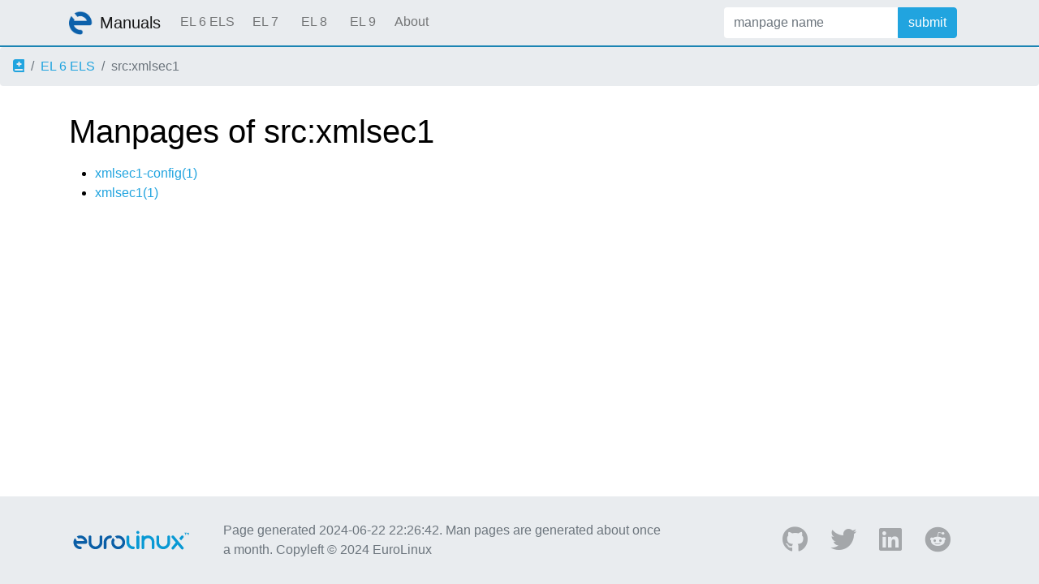

--- FILE ---
content_type: text/html
request_url: https://man.docs.euro-linux.com/EL%206%20ELS/src:xmlsec1/index.html
body_size: 1599
content:
<!DOCTYPE html>
<html lang="en">
<head>
  <meta charset="UTF-8">
  <meta name="viewport" content="width=device-width, initial-scale=1.0">
  <link rel="shortcut icon" type="image/x-icon" href="/favicon.ico">
  <link rel="icon" href="/favicon-300x300.png" sizes="192x192" />
  <link rel="apple-touch-icon-precomposed" href="/favicon-300x300.png" />
  <script data-host="https://microanalytics.io" data-dnt="false" src="https://microanalytics.io/js/script.js" id="ZwSg9rf6GA" async defer></script>
  <title>Manpages of src:xmlsec1</title>
  
<script type="text/javascript" src="https://cdnjs.cloudflare.com/ajax/libs/jquery/3.5.1/jquery.slim.min.js"></script>
  
  <link rel="stylesheet" href="https://cdnjs.cloudflare.com/ajax/libs/twitter-bootstrap/5.1.3/css/bootstrap.min.css" crossorigin="anonymous" />
  
  <link rel="stylesheet" href="https://cdnjs.cloudflare.com/ajax/libs/font-awesome/5.15.4/css/all.min.css" crossorigin="anonymous" />
  <link rel="stylesheet" href="/manpages.min.css">
  <link rel="stylesheet" href="/style.min.css">
  </head>
<body>
<nav class="navbar navbar-expand-md">
  <div class="container">
    <a class="navbar-brand" href="/">
      <img src="/favicon-300x300.png" class="d-inline-block align-top" alt="EuroLinux" title="EuroLinux" width="30" height="30">
      <span class="navbar-title">Manuals</span>
    </a>
    <button class="navbar-toggler" type="button" data-bs-toggle="collapse" data-bs-target="#navbarNav" aria-controls="navbarNav" aria-expanded="false" aria-label="Toggle navigation">
      <span class="navbar-toggler-icon"></span>
    </button>
    <div class="collapse navbar-collapse" id="navbarNav">
      <ul class="nav navbar-nav mr-auto flex-md-shrink-0">
        
        <li class="nav-item ">
            <a class="nav-link" href="/EL%206%20ELS/index.html">
              EL 6 ELS
            </a>
        </li>
            
        <li class="nav-item ">
            <a class="nav-link" href="/EL%207/index.html">
              EL 7
            </a>
        </li>
            
        <li class="nav-item ">
            <a class="nav-link" href="/EL%208/index.html">
              EL 8
            </a>
        </li>
            
        <li class="nav-item ">
            <a class="nav-link" href="/EL%209/index.html">
              EL 9
            </a>
        </li>
            
        <li class="nav-item">
          <a class="nav-link" href="/about.html">
            About
          </a>
        </li>
      </ul>
      <form class="form-inline mr-md-3" action="/jump" method="get">
        <div class="input-group">
          <input class="form-control" type="text" name="q" placeholder="manpage name" required>
          <div class="input-group-append">
            <button class="btn btn-info" type="submit">
		submit
            </button>
          </div>
        </div>
      </form>
    </div>
   </div>
</nav>
  <ol class="breadcrumb">
    <li class="breadcrumb-item">
      <a href="/">
          <i class="fas fa-book-medical"></i>
      </a>
    </li>
    
    <li class="breadcrumb-item"><a href="/EL%206%20ELS/index.html">EL 6 ELS</a></li>
    
    
    
    <li class="breadcrumb-item active">src:xmlsec1</li>
    
    </ol>
  <main class="flex-fill">
    <div id="content" class="container">


<div class="maincontents">

<h1>Manpages of src:xmlsec1</h1>

<ul>

  
<li>
  <a href="/EL%206%20ELS/xmlsec1-devel/xmlsec1-config.1.en.html">xmlsec1-config(1)
    
  </a>
</li>
  
<li>
  <a href="/EL%206%20ELS/xmlsec1/xmlsec1.1.en.html">xmlsec1(1)
    
  </a>
</li>
</ul>

</div>

    </div>
  </main>
  <footer class="footer">
    <div class="container">
    <div class="row align-items-center">
	<div class="col-md-2">
        <a href="https://euro-linux.com">
            <img src="/logo.svg" alt="Logo" height="24">
            </a>
	</div>
      <div class="col-md-6">
              <p>
	      
	      Page generated 2024-06-22 22:26:42. Man pages are generated about once a month.
	      
              Copyleft © 2024 EuroLinux</p>
      </div>
      <div class="col-md-4 text-md-end">
        <a href="https://github.com/EuroLinux" class="me-4 text-reset">
          <i class="fab fa-github fa-2x"></i>
        </a>
        <a href="https://twitter.com/euro_linux" class="me-4 text-reset">
          <i class="fab fa-twitter fa-2x"></i>
        </a>
        <a href="https://linkedin.com/company/eurolinux" class="me-4 text-reset">
          <i class="fab fa-linkedin fa-2x"></i>
        </a>
        <a href="https://www.reddit.com/r/EuroLinux/" class="me-4 text-reset">
          <i class="fab fa-reddit fa-2x"></i>
        </a>
      </div>
    </div>
  </footer>
<script src="https://cdn.jsdelivr.net/npm/bootstrap@5.1.3/dist/js/bootstrap.bundle.min.js" integrity="sha384-ka7Sk0Gln4gmtz2MlQnikT1wXgYsOg+OMhuP+IlRH9sENBO0LRn5q+8nbTov4+1p" crossorigin="anonymous"></script>
</body>
</html>



--- FILE ---
content_type: text/css
request_url: https://man.docs.euro-linux.com/style.min.css
body_size: 5436
content:
#content{display:flex;flex-direction:row;flex-grow:1}.panels{order:2;position:sticky;top:20px;margin-left:auto;max-height:calc(100vh - 40px);overflow:auto}.paneljump{display:none}@media all and (max-width:800px){#content{flex-direction:column}.panels{max-height:unset;width:100%;position:unset}.paneljump{display:block}}.card>details>summary{list-style:none}.breadcrumb-item svg{fill:currentColor}.maincontent{width:100%;max-width:80ch;order:1;margin-bottom:20px}.versioned-links-icon{margin-right:2px}.versioned-links-icon a{color:black}.versioned-links-icon a:hover{color:blue}.versioned-links-icon-inactive{opacity:.5}.otherversions li,.otherlangs li{display:flex}.otherversions a,.otherlangs a{flex-shrink:0}.pkgversion,.pkgname{text-overflow:ellipsis;overflow:hidden;white-space:nowrap}.pkgversion,.pkgname{margin-left:auto;padding-left:1em}.mandoc,.mandoc pre,.mandoc code{font-family:"Source Code Pro",monospace;font-size:1.04rem}.mandoc pre{white-space:pre-wrap}.mandoc{margin-right:45px;overflow:hidden;margin-top:.5em}table.head,table.foot{width:100%}.head-vol{text-align:center}.head-rtitle{text-align:right}.spacer,.Pp{min-height:1em}.anchor{margin-left:.25em;visibility:hidden}h1:hover .anchor,h2:hover .anchor,h3:hover .anchor,h4:hover .anchor,h5:hover .anchor,h6:hover .anchor{visibility:visible}@media print{#header,.footer,.panels,.anchor,.paneljump{display:none}#content{margin:0}.mandoc{margin:0}}.Bd-indent{margin-left:3.8em}.Bl-bullet{list-style-type:disc;padding-left:1em}.Bl-dash{list-style-type:none;padding-left:0}.Bl-dash>li:before{content:"\2014  "}.Bl-item{list-style-type:none;padding-left:0}.Bl-compact>li{margin-top:0}.Bl-enum{padding-left:2em}.Bl-compact>li{margin-top:0}.Bl-diag>dt{font-style:normal;font-weight:bold}.Bl-diag>dd{margin-left:0}.Bl-hang>dd{margin-left:5.5em}.Bl-inset>dd{margin-left:0}.Bl-ohang>dd{margin-left:0}.Bl-tag{margin-left:5.5em}.Bl-tag>dt{float:left;margin-top:0;margin-left:-5.5em;padding-right:1.2em;vertical-align:top}.Bl-tag>dd{clear:both;width:100%;margin-top:0;margin-left:0;vertical-align:top;overflow:auto}.Bl-compact>dt{margin-top:0}.Bl-column>tbody>tr>td{margin-top:1em}.Bl-compact>tbody>tr>td{margin-top:0}.Rs{font-style:normal;font-weight:normal}.RsB{font-style:italic;font-weight:normal}.RsI{font-style:italic;font-weight:normal}.RsJ{font-style:italic;font-weight:normal}.RsT{text-decoration:underline}.HP{margin-left:3.8em;text-indent:-3.8em}code.Nm{font-style:normal;font-weight:bold;font-family:inherit}.Fl{font-style:normal;font-weight:bold;font-family:inherit}.Cm{font-style:normal;font-weight:bold;font-family:inherit}.Ar{font-style:italic;font-weight:normal}.Op{display:inline}.Ic{font-style:normal;font-weight:bold;font-family:inherit}.Ev{font-style:normal;font-weight:normal;font-family:monospace}.Pa{font-style:italic;font-weight:normal}code.In{font-style:normal;font-weight:bold;font-family:inherit}.Fd{font-style:normal;font-weight:bold;font-family:inherit}.Ft{font-style:italic;font-weight:normal}.Fn{font-style:normal;font-weight:bold;font-family:inherit}.Fa{font-style:italic;font-weight:normal}.Vt{font-style:italic;font-weight:normal}.Va{font-style:italic;font-weight:normal}.Dv{font-style:normal;font-weight:normal;font-family:monospace}.Er{font-style:normal;font-weight:normal;font-family:monospace}.Cd{font-style:normal;font-weight:bold;font-family:inherit}.Ad{font-style:italic;font-weight:normal}.Ms{font-style:normal;font-weight:bold}.Bf{display:inline}.No{font-style:normal;font-weight:normal}.Em{font-style:italic;font-weight:normal}.Sy{font-style:normal;font-weight:bold}.Li{font-style:normal;font-weight:normal;font-family:monospace}main{padding-top:1rem}code{color:greenyellow}.fab{color:rgba(255,255,255,0.30)}.fab:hover,.fab:focus{color:rgba(255,255,255,0.75)}a:hover{text-decoration:none}@media (min-width: 1600px) {
	.container-xl, .container-lg, .container-md, .container-sm, .container {max-width: 1440px;}
}
.navbar .navbar-toggler-icon {
background-image: url("data:image/svg+xml,%3csvg xmlns='http://www.w3.org/2000/svg' viewBox='0 0 30 30'%3e%3cpath stroke='rgba%280, 0, 0, 0.55%29' stroke-linecap='round' stroke-miterlimit='10' stroke-width='2' d='M4 7h22M4 15h22M4 23h22'/%3e%3c/svg%3e");
}
@media (prefers-color-scheme: dark) {
.navbar .navbar-toggler-icon {background-image: url("data:image/svg+xml,%3csvg xmlns='http://www.w3.org/2000/svg' viewBox='0 0 30 30'%3e%3cpath stroke='rgba%28255, 255, 255, 0.55%29' stroke-linecap='round' stroke-miterlimit='10' stroke-width='2' d='M4 7h22M4 15h22M4 23h22'/%3e%3c/svg%3e");}
}
body::-webkit-scrollbar {display: block; width: 12px;}
::-webkit-scrollbar-thumb {background: #e9ecef; border-right: solid 2px #b9bcbf; min-height: 30px;}
.footer {padding: 30px 0}
.footer p {margin-bottom: 0;}
@media (prefers-color-scheme: light) {
  .footer {background-color: #e9ecef}
  .footer .fab {color: #a4a7aa;}
}
@media (prefers-color-scheme: light) {
	code {color: #75c100;}
}
.navbar-nav li a img {display: none;}
@media (min-width: 768px) {
.navbar-nav li a {min-width: 60px; padding: 0px 8px; text-align: center;}
.navbar-nav li a:after {content: ''; display: block; border-bottom: solid 2px #1a84b3; width: 0; transition: width 0.3s;}
.navbar-nav li a:hover:after {content: ''; display: block; border-bottom: solid 2px #1a84b3; width: 100%;}
}
@media (max-width: 767px) {
  .navbar-nav li a {border-bottom: solid 1px #ddd;}
  .navbar .navbar-nav li a.nav-link:hover {color: #1a84b3;}
}

